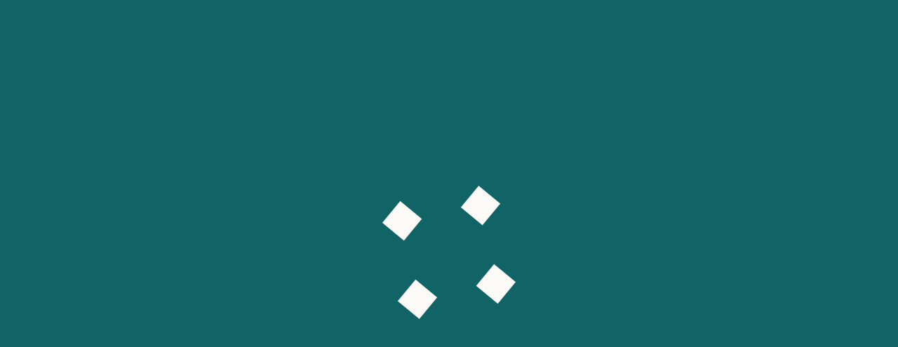

--- FILE ---
content_type: text/html; charset=UTF-8
request_url: https://arabhishek.com/category/education/
body_size: 24203
content:
<!doctype html><html lang="en-GB"><head><script data-no-optimize="1">var litespeed_docref=sessionStorage.getItem("litespeed_docref");litespeed_docref&&(Object.defineProperty(document,"referrer",{get:function(){return litespeed_docref}}),sessionStorage.removeItem("litespeed_docref"));</script> <meta charset="UTF-8"><meta name="viewport" content="width=device-width, initial-scale=1"><link rel="profile" href="https://gmpg.org/xfn/11"><meta name='robots' content='index, follow, max-image-preview:large, max-snippet:-1, max-video-preview:-1' /><style>img:is([sizes="auto" i], [sizes^="auto," i]) { contain-intrinsic-size: 3000px 1500px }</style><title>Education Archives - Ar. Abhishek Kumar</title><meta name="description" content="Education is the most powerful weapon which you can use to change the world." /><link rel="canonical" href="https://arabhishek.com/category/education/" /><meta property="og:locale" content="en_GB" /><meta property="og:type" content="article" /><meta property="og:title" content="Education Archives - Ar. Abhishek Kumar" /><meta property="og:description" content="Education is the most powerful weapon which you can use to change the world." /><meta property="og:url" content="https://arabhishek.com/category/education/" /><meta property="og:site_name" content="Ar. Abhishek Kumar" /><meta name="twitter:card" content="summary_large_image" /><meta name="twitter:site" content="@arabhishek" /> <script type="application/ld+json" class="yoast-schema-graph">{"@context":"https://schema.org","@graph":[{"@type":"CollectionPage","@id":"https://arabhishek.com/category/education/","url":"https://arabhishek.com/category/education/","name":"Education Archives - Ar. Abhishek Kumar","isPartOf":{"@id":"https://arabhishek.com/#website"},"primaryImageOfPage":{"@id":"https://arabhishek.com/category/education/#primaryimage"},"image":{"@id":"https://arabhishek.com/category/education/#primaryimage"},"thumbnailUrl":"https://arabhishek.com/wp-content/uploads/2020/05/open-book-featured.jpg","description":"Education is the most powerful weapon which you can use to change the world.","breadcrumb":{"@id":"https://arabhishek.com/category/education/#breadcrumb"},"inLanguage":"en-GB"},{"@type":"ImageObject","inLanguage":"en-GB","@id":"https://arabhishek.com/category/education/#primaryimage","url":"https://arabhishek.com/wp-content/uploads/2020/05/open-book-featured.jpg","contentUrl":"https://arabhishek.com/wp-content/uploads/2020/05/open-book-featured.jpg","width":768,"height":512,"caption":"open book exams"},{"@type":"BreadcrumbList","@id":"https://arabhishek.com/category/education/#breadcrumb","itemListElement":[{"@type":"ListItem","position":1,"name":"Home","item":"https://arabhishek.com/"},{"@type":"ListItem","position":2,"name":"Education"}]},{"@type":"WebSite","@id":"https://arabhishek.com/#website","url":"https://arabhishek.com/","name":"Ar. Abhishek Kumar","description":"Assistant Director,  Delhi Development Authority","publisher":{"@id":"https://arabhishek.com/#/schema/person/fc6bdf126a8faaae6ee792481e29386e"},"potentialAction":[{"@type":"SearchAction","target":{"@type":"EntryPoint","urlTemplate":"https://arabhishek.com/?s={search_term_string}"},"query-input":{"@type":"PropertyValueSpecification","valueRequired":true,"valueName":"search_term_string"}}],"inLanguage":"en-GB"},{"@type":["Person","Organization"],"@id":"https://arabhishek.com/#/schema/person/fc6bdf126a8faaae6ee792481e29386e","name":"Abhishek","image":{"@type":"ImageObject","inLanguage":"en-GB","@id":"https://arabhishek.com/#/schema/person/image/","url":"https://arabhishek.com/wp-content/litespeed/avatar/a6ad04f594534d4ef2a1e97cfc421668.jpg?ver=1762063847","contentUrl":"https://arabhishek.com/wp-content/litespeed/avatar/a6ad04f594534d4ef2a1e97cfc421668.jpg?ver=1762063847","caption":"Abhishek"},"logo":{"@id":"https://arabhishek.com/#/schema/person/image/"},"description":"Assistant Director (Arch.), Delhi Development Authority, New Delhi, India M.Tech (IIT Kharagpur)","sameAs":["https://arabhishek.com","https://facebook.com/arabhishekcom","https://instagram.com/ar.abhishek","https://www.linkedin.com/in/ar-abhishek/","https://x.com/arabhishek","https://arabhishek.tumblr.com/"]}]}</script> <link rel='dns-prefetch' href='//stats.wp.com' /><link rel='dns-prefetch' href='//fonts.googleapis.com' /><link rel='dns-prefetch' href='//widgets.wp.com' /><link rel='dns-prefetch' href='//s0.wp.com' /><link rel='dns-prefetch' href='//0.gravatar.com' /><link rel='dns-prefetch' href='//1.gravatar.com' /><link rel='dns-prefetch' href='//2.gravatar.com' /><link rel='preconnect' href='//www.google-analytics.com' /><link rel="alternate" type="application/rss+xml" title="Ar. Abhishek Kumar &raquo; Feed" href="https://arabhishek.com/feed/" /><link rel="alternate" type="application/rss+xml" title="Ar. Abhishek Kumar &raquo; Comments Feed" href="https://arabhishek.com/comments/feed/" /><link rel="alternate" type="application/rss+xml" title="Ar. Abhishek Kumar &raquo; Education Category Feed" href="https://arabhishek.com/category/education/feed/" /><style id="litespeed-ccss">body:after{content:url(/wp-content/plugins/instagram-feed/img/sbi-sprite.png);display:none}ul{box-sizing:border-box}:root{--wp--preset--font-size--normal:16px;--wp--preset--font-size--huge:42px}.screen-reader-text{border:0;clip:rect(1px,1px,1px,1px);clip-path:inset(50%);height:1px;margin:-1px;overflow:hidden;padding:0;position:absolute;width:1px;word-wrap:normal!important}:root{--wp--preset--aspect-ratio--square:1;--wp--preset--aspect-ratio--4-3:4/3;--wp--preset--aspect-ratio--3-4:3/4;--wp--preset--aspect-ratio--3-2:3/2;--wp--preset--aspect-ratio--2-3:2/3;--wp--preset--aspect-ratio--16-9:16/9;--wp--preset--aspect-ratio--9-16:9/16;--wp--preset--color--black:#000;--wp--preset--color--cyan-bluish-gray:#abb8c3;--wp--preset--color--white:#fff;--wp--preset--color--pale-pink:#f78da7;--wp--preset--color--vivid-red:#cf2e2e;--wp--preset--color--luminous-vivid-orange:#ff6900;--wp--preset--color--luminous-vivid-amber:#fcb900;--wp--preset--color--light-green-cyan:#7bdcb5;--wp--preset--color--vivid-green-cyan:#00d084;--wp--preset--color--pale-cyan-blue:#8ed1fc;--wp--preset--color--vivid-cyan-blue:#0693e3;--wp--preset--color--vivid-purple:#9b51e0;--wp--preset--gradient--vivid-cyan-blue-to-vivid-purple:linear-gradient(135deg,rgba(6,147,227,1) 0%,#9b51e0 100%);--wp--preset--gradient--light-green-cyan-to-vivid-green-cyan:linear-gradient(135deg,#7adcb4 0%,#00d082 100%);--wp--preset--gradient--luminous-vivid-amber-to-luminous-vivid-orange:linear-gradient(135deg,rgba(252,185,0,1) 0%,rgba(255,105,0,1) 100%);--wp--preset--gradient--luminous-vivid-orange-to-vivid-red:linear-gradient(135deg,rgba(255,105,0,1) 0%,#cf2e2e 100%);--wp--preset--gradient--very-light-gray-to-cyan-bluish-gray:linear-gradient(135deg,#eee 0%,#a9b8c3 100%);--wp--preset--gradient--cool-to-warm-spectrum:linear-gradient(135deg,#4aeadc 0%,#9778d1 20%,#cf2aba 40%,#ee2c82 60%,#fb6962 80%,#fef84c 100%);--wp--preset--gradient--blush-light-purple:linear-gradient(135deg,#ffceec 0%,#9896f0 100%);--wp--preset--gradient--blush-bordeaux:linear-gradient(135deg,#fecda5 0%,#fe2d2d 50%,#6b003e 100%);--wp--preset--gradient--luminous-dusk:linear-gradient(135deg,#ffcb70 0%,#c751c0 50%,#4158d0 100%);--wp--preset--gradient--pale-ocean:linear-gradient(135deg,#fff5cb 0%,#b6e3d4 50%,#33a7b5 100%);--wp--preset--gradient--electric-grass:linear-gradient(135deg,#caf880 0%,#71ce7e 100%);--wp--preset--gradient--midnight:linear-gradient(135deg,#020381 0%,#2874fc 100%);--wp--preset--font-size--small:13px;--wp--preset--font-size--medium:20px;--wp--preset--font-size--large:36px;--wp--preset--font-size--x-large:42px;--wp--preset--spacing--20:.44rem;--wp--preset--spacing--30:.67rem;--wp--preset--spacing--40:1rem;--wp--preset--spacing--50:1.5rem;--wp--preset--spacing--60:2.25rem;--wp--preset--spacing--70:3.38rem;--wp--preset--spacing--80:5.06rem;--wp--preset--shadow--natural:6px 6px 9px rgba(0,0,0,.2);--wp--preset--shadow--deep:12px 12px 50px rgba(0,0,0,.4);--wp--preset--shadow--sharp:6px 6px 0px rgba(0,0,0,.2);--wp--preset--shadow--outlined:6px 6px 0px -3px rgba(255,255,255,1),6px 6px rgba(0,0,0,1);--wp--preset--shadow--crisp:6px 6px 0px rgba(0,0,0,1)}@keyframes spin{from{transform:rotate(0deg)}to{transform:rotate(360deg)}}.protect_contents-overlay{position:fixed;top:0;left:0;width:100%;height:100%;opacity:.7;display:none;z-index:1500}.protect_alert{position:fixed;top:0;left:0;right:0;bottom:0;padding:0 10px;margin:auto;width:300px;height:100px;overflow:hidden;background-color:#fff;display:none;z-index:2000;border-radius:10px;-webkit-border-radius:10px;-moz-border-radius:10px;-o-border-radius:10px;-ms-border-radius:10px}.protect_alert_word{width:300px;height:100px;display:table-cell;text-align:center;vertical-align:middle}html{line-height:1.15;-webkit-text-size-adjust:100%}body{margin:0}h1{font-size:2em;margin:.67em 0}a{background-color:transparent}img{border-style:none}button,input{font-family:inherit;font-size:100%;line-height:1.15;margin:0}button,input{overflow:visible}button{text-transform:none}button,[type=submit]{-webkit-appearance:button}button::-moz-focus-inner,[type=submit]::-moz-focus-inner{border-style:none;padding:0}button:-moz-focusring,[type=submit]:-moz-focusring{outline:1px dotted ButtonText}[type=search]{-webkit-appearance:textfield;outline-offset:-2px}[type=search]::-webkit-search-decoration{-webkit-appearance:none}::-webkit-file-upload-button{-webkit-appearance:button;font:inherit}body,button,input{color:#404040;font-family:sans-serif;font-size:16px;font-size:1rem;line-height:1.5}h1,h4{clear:both}p{margin-bottom:1.5em}i{font-style:italic}html{box-sizing:border-box}*,*:before,*:after{box-sizing:inherit}body{background:#fff}ul{margin:0 0 1.5em 3em}ul{list-style:disc}li>ul{margin-bottom:0;margin-left:1.5em}img{height:auto;max-width:100%}button,input[type=submit]{border:1px solid;border-color:#ccc #ccc #bbb;border-radius:3px;background:#e6e6e6;color:rgba(0,0,0,.8);font-size:12px;font-size:.75rem;line-height:1;padding:.6em 1em .4em}input[type=search]{color:#666;border:1px solid #cfd8dc;border-radius:3px;padding:3px;outline:none}.screen-reader-text{border:0;clip:rect(1px,1px,1px,1px);clip-path:inset(50%);height:1px;margin:-1px;overflow:hidden;padding:0;position:absolute!important;width:1px;word-wrap:normal!important}.site-header:before,.site-header:after,.site-content:before,.site-content:after,.site-footer:before,.site-footer:after{content:"";display:table;table-layout:fixed}.site-header:after,.site-content:after,.site-footer:after{clear:both}@-webkit-keyframes scale-out-bottom-left{0%{transform:scale(1);-webkit-transform:scale(1);-moz-transform:scale(1);transform-origin:0% 100%;-webkit-transform-origin:0% 100%;-moz-transform-origin:0% 100%;opacity:1}100%{transform:scale(0);-webkit-transform:scale(0);-moz-transform:scale(0);transform-origin:0% 100%;-webkit-transform-origin:0% 100%;-moz-transform-origin:0% 100%;opacity:1}}@-moz-keyframes scale-out-bottom-left{0%{transform:scale(1);-webkit-transform:scale(1);-moz-transform:scale(1);transform-origin:0% 100%;-webkit-transform-origin:0% 100%;-moz-transform-origin:0% 100%;opacity:1}100%{transform:scale(0);-webkit-transform:scale(0);-moz-transform:scale(0);transform-origin:0% 100%;-webkit-transform-origin:0% 100%;-moz-transform-origin:0% 100%;opacity:1}}@keyframes scale-out-bottom-left{0%{transform:scale(1);-webkit-transform:scale(1);-moz-transform:scale(1);transform-origin:0% 100%;-webkit-transform-origin:0% 100%;-moz-transform-origin:0% 100%;opacity:1}100%{transform:scale(0);-webkit-transform:scale(0);-moz-transform:scale(0);transform-origin:0% 100%;-webkit-transform-origin:0% 100%;-moz-transform-origin:0% 100%;opacity:1}}@-webkit-keyframes scale-out-hor-left{0%{transform:scaleX(1);-webkit-transform:scaleX(1);-moz-transform:scaleX(1);transform-origin:0 0;-webkit-transform-origin:0 0;-moz-transform-origin:0 0}100%{transform:scaleX(0);-webkit-transform:scaleX(0);-moz-transform:scaleX(0);transform-origin:0 0;-webkit-transform-origin:0 0;-moz-transform-origin:0 0}}@-moz-keyframes scale-out-hor-left{0%{transform:scaleX(1);-webkit-transform:scaleX(1);-moz-transform:scaleX(1);transform-origin:0 0;-webkit-transform-origin:0 0;-moz-transform-origin:0 0}100%{transform:scaleX(0);-webkit-transform:scaleX(0);-moz-transform:scaleX(0);transform-origin:0 0;-webkit-transform-origin:0 0;-moz-transform-origin:0 0}}@keyframes scale-out-hor-left{0%{transform:scaleX(1);-webkit-transform:scaleX(1);-moz-transform:scaleX(1);transform-origin:0 0;-webkit-transform-origin:0 0;-moz-transform-origin:0 0}100%{transform:scaleX(0);-webkit-transform:scaleX(0);-moz-transform:scaleX(0);transform-origin:0 0;-webkit-transform-origin:0 0;-moz-transform-origin:0 0}}@-webkit-keyframes spin{0%{transform:translate(-50%,-50%) rotate(45deg) translate3d(0,0,0);-webkit-transform:translate(-50%,-50%) rotate(45deg) translate3d(0,0,0);-moz-transform:translate(-50%,-50%) rotate(45deg) translate3d(0,0,0)}100%{transform:translate(-50%,-50%) rotate(-45deg) translate3d(0,0,0);-webkit-transform:translate(-50%,-50%) rotate(-45deg) translate3d(0,0,0);-moz-transform:translate(-50%,-50%) rotate(-45deg) translate3d(0,0,0)}}@-moz-keyframes spin{0%{transform:translate(-50%,-50%) rotate(45deg) translate3d(0,0,0);-webkit-transform:translate(-50%,-50%) rotate(45deg) translate3d(0,0,0);-moz-transform:translate(-50%,-50%) rotate(45deg) translate3d(0,0,0)}100%{transform:translate(-50%,-50%) rotate(-45deg) translate3d(0,0,0);-webkit-transform:translate(-50%,-50%) rotate(-45deg) translate3d(0,0,0);-moz-transform:translate(-50%,-50%) rotate(-45deg) translate3d(0,0,0)}}@keyframes spin{0%{transform:translate(-50%,-50%) rotate(45deg) translate3d(0,0,0);-webkit-transform:translate(-50%,-50%) rotate(45deg) translate3d(0,0,0);-moz-transform:translate(-50%,-50%) rotate(45deg) translate3d(0,0,0)}100%{transform:translate(-50%,-50%) rotate(-45deg) translate3d(0,0,0);-webkit-transform:translate(-50%,-50%) rotate(-45deg) translate3d(0,0,0);-moz-transform:translate(-50%,-50%) rotate(-45deg) translate3d(0,0,0)}}@-webkit-keyframes lift1{0%,10%,90%{top:40px;left:40px}50%{top:0;left:0;background-color:#fff}0%,10%{transform:rotate(0deg);-webkit-transform:rotate(0deg);-moz-transform:rotate(0deg)}90%,100%{transform:rotate(90deg);-webkit-transform:rotate(90deg);-moz-transform:rotate(90deg)}}@-moz-keyframes lift1{0%,10%,90%{top:40px;left:40px}50%{top:0;left:0;background-color:#fff}0%,10%{transform:rotate(0deg);-webkit-transform:rotate(0deg);-moz-transform:rotate(0deg)}90%,100%{transform:rotate(90deg);-webkit-transform:rotate(90deg);-moz-transform:rotate(90deg)}}@keyframes lift1{0%,10%,90%{top:40px;left:40px}50%{top:0;left:0;background-color:#fff}0%,10%{transform:rotate(0deg);-webkit-transform:rotate(0deg);-moz-transform:rotate(0deg)}90%,100%{transform:rotate(90deg);-webkit-transform:rotate(90deg);-moz-transform:rotate(90deg)}}@-webkit-keyframes lift2{0%,10%,90%{top:40px;right:40px}50%{top:0;right:0;background-color:#fff}0%,10%{transform:rotate(0deg);-webkit-transform:rotate(0deg);-moz-transform:rotate(0deg)}90%,100%{transform:rotate(90deg);-webkit-transform:rotate(90deg);-moz-transform:rotate(90deg)}}@-moz-keyframes lift2{0%,10%,90%{top:40px;right:40px}50%{top:0;right:0;background-color:#fff}0%,10%{transform:rotate(0deg);-webkit-transform:rotate(0deg);-moz-transform:rotate(0deg)}90%,100%{transform:rotate(90deg);-webkit-transform:rotate(90deg);-moz-transform:rotate(90deg)}}@keyframes lift2{0%,10%,90%{top:40px;right:40px}50%{top:0;right:0;background-color:#fff}0%,10%{transform:rotate(0deg);-webkit-transform:rotate(0deg);-moz-transform:rotate(0deg)}90%,100%{transform:rotate(90deg);-webkit-transform:rotate(90deg);-moz-transform:rotate(90deg)}}@-webkit-keyframes lift3{0%,10%,90%{bottom:40px;right:40px}50%{bottom:0;right:0;background-color:#fff}0%,10%{transform:rotate(0deg);-webkit-transform:rotate(0deg);-moz-transform:rotate(0deg)}90%,100%{transform:rotate(90deg);-webkit-transform:rotate(90deg);-moz-transform:rotate(90deg)}}@-moz-keyframes lift3{0%,10%,90%{bottom:40px;right:40px}50%{bottom:0;right:0;background-color:#fff}0%,10%{transform:rotate(0deg);-webkit-transform:rotate(0deg);-moz-transform:rotate(0deg)}90%,100%{transform:rotate(90deg);-webkit-transform:rotate(90deg);-moz-transform:rotate(90deg)}}@keyframes lift3{0%,10%,90%{bottom:40px;right:40px}50%{bottom:0;right:0;background-color:#fff}0%,10%{transform:rotate(0deg);-webkit-transform:rotate(0deg);-moz-transform:rotate(0deg)}90%,100%{transform:rotate(90deg);-webkit-transform:rotate(90deg);-moz-transform:rotate(90deg)}}@-webkit-keyframes lift4{0%,10%,90%{bottom:40px;left:40px}50%{bottom:0;left:0;background-color:#fff}0%,10%{transform:rotate(0deg);-webkit-transform:rotate(0deg);-moz-transform:rotate(0deg)}90%,100%{transform:rotate(90deg);-webkit-transform:rotate(90deg);-moz-transform:rotate(90deg)}}@-moz-keyframes lift4{0%,10%,90%{bottom:40px;left:40px}50%{bottom:0;left:0;background-color:#fff}0%,10%{transform:rotate(0deg);-webkit-transform:rotate(0deg);-moz-transform:rotate(0deg)}90%,100%{transform:rotate(90deg);-webkit-transform:rotate(90deg);-moz-transform:rotate(90deg)}}@keyframes lift4{0%,10%,90%{bottom:40px;left:40px}50%{bottom:0;left:0;background-color:#fff}0%,10%{transform:rotate(0deg);-webkit-transform:rotate(0deg);-moz-transform:rotate(0deg)}90%,100%{transform:rotate(90deg);-webkit-transform:rotate(90deg);-moz-transform:rotate(90deg)}}.widget-area ul,ul.twp-social-icons,.twp-categories ul{list-style:none;margin:0;padding:0}.twp-masonary-gallery-no-space:before,.twp-menubar-search .search-form:before,.twp-masonary-gallery-no-space:after,.twp-menubar-search .search-form:after{clear:both;content:"";display:block}.twp-header .site-branding .site-description,.twp-close-icon span{background-color:#ffaaa6}.twp-author-meta.twp-author-meta-primary{color:#ffaaa6}.twp-overlay-image-hover,.twp-overlay-black,.twp-border-btn.twp-border-btn-white{transform:perspective(1px) translateZ(0)}.twp-overlay-image-hover,.twp-overlay-black{position:relative;z-index:1}.twp-overlay-image-hover:before,.twp-overlay-black:before{position:absolute;display:block;left:0;right:0;top:0;bottom:0;z-index:-1}.twp-border-btn{display:inline-block;line-height:1;border-style:solid;border-width:1px;padding:15px 30px;font-size:.9rem;text-transform:uppercase}.twp-border-btn.twp-border-btn-white{overflow:hidden}.twp-border-btn.twp-border-btn-white:after{position:absolute;height:100%;width:100%;top:0;display:block;z-index:-1;left:0;background-color:#ffaaa6;animation:scale-out-hor-left .5s cubic-bezier(.55,.085,.68,.53) both;content:""}.twp-w-100{width:100%}.twp-d-block{display:block}img{vertical-align:middle;max-width:100%;height:auto}.data-bg{background-size:cover;background-repeat:no-repeat;background-position:center;display:block;background-color:#7b7b7b}a{text-decoration:none;color:#000}.twp-border-btn.twp-border-btn-white{border-color:#fff}.twp-header{flex:0 0 100%;max-width:100%}@media (min-width:1050px){.twp-header{flex:0 0 25%;max-width:25%;position:fixed;width:100%;height:100%;overflow:hidden;top:0;left:0;display:flex;flex-direction:column}}@media (min-width:1050px){.twp-page-content{padding-left:25%}}body{color:#000;font-family:"Open Sans";overflow-y:scroll;scrollbar-width:none;-ms-overflow-style:none}body::-webkit-scrollbar{width:0;height:0}.twp-author-meta{display:flex;align-items:center;font-weight:600;flex-wrap:wrap;margin-left:-5px;margin-right:-5px;font-size:.8rem}.twp-author-meta span{display:inline-block}.twp-author-meta .twp-post-date{padding-left:5px;padding-right:5px}.twp-categories ul{margin-left:-15px;margin-right:-15px}.twp-categories ul li{display:inline-block}.twp-categories ul li a{display:inline-block;font-weight:600;position:relative;padding-left:15px;padding-right:15px;color:gray}.twp-categories ul li a:after{position:absolute;content:"/";display:inline-block;top:0;right:0}.twp-categories ul li:last-child a:after{content:none}.twp-overlay-black:before{content:"";background-color:rgba(0,0,0,.6)}.twp-overlay-image-hover:before{background-color:rgba(255,170,166,.6);content:"";-webkit-animation:scale-out-bottom-left .5s cubic-bezier(.55,.085,.68,.53) both;-o-animation:scale-out-bottom-left .5s cubic-bezier(.55,.085,.68,.53) both;-moz-animation:scale-out-bottom-left .5s cubic-bezier(.55,.085,.68,.53) both;animation:scale-out-bottom-left .5s cubic-bezier(.55,.085,.68,.53) both}.twp-preloader{position:fixed;top:0;left:0;right:0;bottom:0;z-index:9999;background-color:#ffaaa6}.twp-preloader .status{position:absolute;top:50%;left:50%;transform:translate(-50%,-50%) rotate(45deg) translate3d(0,0,0);-webkit-transform:translate(-50%,-50%) rotate(45deg) translate3d(0,0,0);-moz-transform:translate(-50%,-50%) rotate(45deg) translate3d(0,0,0);width:160px;height:160px;-webkit-animation:spin 1.2s infinite ease;-o-animation:spin 1.2s infinite ease;-moz-animation:spin 1.2s infinite ease;animation:spin 1.2s infinite ease}.twp-preloader .twp-square{background-color:#cfd8dc;position:absolute;display:block;width:40px;height:40px}.twp-preloader .twp-square:nth-child(1){top:40px;left:40px;-webkit-animation:lift1 1.2s infinite ease;-o-animation:lift1 1.2s infinite ease;-moz-animation:lift1 1.2s infinite ease;animation:lift1 1.2s infinite ease}.twp-preloader .twp-square:nth-child(2){top:40px;right:40px;-webkit-animation:lift2 1.2s infinite ease;-o-animation:lift2 1.2s infinite ease;-moz-animation:lift2 1.2s infinite ease;animation:lift2 1.2s infinite ease}.twp-preloader .twp-square:nth-child(3){bottom:40px;right:40px;-webkit-animation:lift3 1.2s infinite ease;-o-animation:lift3 1.2s infinite ease;-moz-animation:lift3 1.2s infinite ease;animation:lift3 1.2s infinite ease}.twp-preloader .twp-square:nth-child(4){bottom:40px;left:40px;-webkit-animation:lift4 1.2s infinite ease;-o-animation:lift4 1.2s infinite ease;-moz-animation:lift4 1.2s infinite ease;animation:lift4 1.2s infinite ease}.twp-close-icon{width:30px;height:30px;position:relative;display:inline-block;vertical-align:middle}.twp-close-icon span{display:block;position:absolute;width:100%;height:3px;z-index:5;top:50%;border-radius:5px;transform:rotate(45deg)}.twp-close-icon span:last-child{transform:rotate(135deg)}.twp-menu-icon{flex-shrink:0;width:60px}.twp-menu-icon span{display:block;position:relative;height:4px;margin-top:4px}.twp-menu-icon span:before,.twp-menu-icon span:after{position:absolute;content:"";background-color:#000;display:block}.twp-menu-icon span:before{height:4px;width:4px;left:0;top:50%;transform:translateY(-50%);-webkit-transform:translateY(-50%);-moz-transform:translateY(-50%)}.twp-menu-icon span:first-child,.twp-menu-icon span:last-child{width:50px}.twp-menu-icon span:nth-child(2){width:35px}.twp-menu-icon span:nth-child(3){width:30px}.twp-menu-icon span:after{height:2px;width:100%;left:10px}.twp-menu-icon.twp-white-menu-icon span:before,.twp-menu-icon.twp-white-menu-icon span:after{background-color:#fff}ul.twp-social-icons{display:flex;flex-wrap:wrap}ul.twp-social-icons li a{display:inline-block;padding:0 10px;text-decoration:none;border:0;font-size:0}ul.twp-social-icons li a:before{content:"\f0c1";display:block;font-family:fontAwesome;font-size:20px}ul.twp-social-icons li a[href*=twitter]{vertical-align:middle;height:30px;line-height:30px}ul.twp-social-icons li a[href*=twitter]:before{-webkit-mask:url("data:image/svg+xml,%3Csvg class='svg-icon' aria-hidden='true' role='img' focusable='false' xmlns='http://www.w3.org/2000/svg' width='24' height='24' viewBox='0 0 24 24'%3E%3Cpath fill='currentColor' d='M18.244 2.25h3.308l-7.227 8.26 8.502 11.24H16.17l-5.214-6.817L4.99 21.75H1.68l7.73-8.835L1.254 2.25H8.08l4.713 6.231zm-1.161 17.52h1.833L7.084 4.126H5.117z'%3E%3C/path%3E%3C/svg%3E");mask:url("data:image/svg+xml,%3Csvg class='svg-icon' aria-hidden='true' role='img' focusable='false' xmlns='http://www.w3.org/2000/svg' width='24' height='24' viewBox='0 0 24 24'%3E%3Cpath fill='currentColor' d='M18.244 2.25h3.308l-7.227 8.26 8.502 11.24H16.17l-5.214-6.817L4.99 21.75H1.68l7.73-8.835L1.254 2.25H8.08l4.713 6.231zm-1.161 17.52h1.833L7.084 4.126H5.117z'%3E%3C/path%3E%3C/svg%3E");-webkit-mask-size:20px;mask-size:20px;content:"";background-color:#fff;display:inline-block;vertical-align:middle;width:20px;height:20px;background-repeat:no-repeat;background-size:20px}ul.twp-social-icons li a[href*=facebook]:before{content:"\f09a"}ul.twp-social-icons li a[href*=linkedin]:before{content:"\f0e1"}ul.twp-social-icons li a[href*=instagram]:before{content:"\f16d"}ul.twp-social-icons li a[href*=pinterest]:before{content:"\f0d2"}ul.twp-social-icons li a[href*=tumblr]:before{content:"\f173"}ul.twp-social-icons.twp-social-icons-white a{color:#fff}ul.twp-social-icons-rounded li a span{display:none}.twp-mobile-menu-section{position:fixed;height:100%;z-index:99;top:0;bottom:0;left:-100%;background-color:#000;padding:30px;overflow-y:auto;width:100%}.twp-mobile-menu-section a{color:#fff}@media (min-width:1050px){.twp-mobile-menu-section{padding:30px;width:25%}}.twp-mobile-menu-section .twp-mobile-close-icon{text-align:right}.twp-mobile-menu-section .twp-menubar-search{padding-top:30px}.twp-mobile-menu-section .twp-menubar-search .search-form .search-submit{background-color:#fff;color:#000}.twp-post-with-bg-image .twp-gallery-post{position:relative;overflow:hidden;background-color:gray}.twp-post-with-bg-image .twp-gallery-post.twp-overlay-image-hover:before{z-index:1}.twp-post-with-bg-image .twp-gallery-post .post-thumbnail{position:relative}.twp-post-with-bg-image .twp-gallery-post .twp-desc{padding:5px 10px;font-weight:600;background-color:#e7eff2}.twp-post-with-bg-image .twp-gallery-post .twp-desc.twp-overlay-black{background-color:transparent;color:#fff}.twp-post-with-bg-image .twp-gallery-post .twp-desc.twp-overlay-black a{color:#fff}@media (min-width:768px){.twp-post-with-bg-image .twp-gallery-post .twp-desc{position:absolute;bottom:30px;width:calc(100% - 60px);left:30px;z-index:2;background-color:#fff}}@media (min-width:1050px){.twp-post-with-bg-image .twp-gallery-post .twp-desc{left:100%}}.twp-post-with-bg-image .twp-gallery-post .entry-title{margin:0}.twp-post-with-bg-image .twp-gallery-post .entry-title a{overflow:hidden;text-overflow:ellipsis;display:-webkit-box;-webkit-box-orient:vertical;box-orient:vertical;line-clamp:2;-webkit-line-clamp:2}.widget-area ul{border-bottom-style:solid;border-bottom-width:1px;border-color:#cfd8dc}.widget-area ul li{border-top-style:solid;border-top-width:1px;border-color:#cfd8dc;padding-top:10px;margin-bottom:10px}.widget-area ul li:first-child{border-top:0}.widget-area ul li a{display:inline-block}.twp-menubar-search .search-form label{width:calc(100% - 90px);float:left;padding-right:5px}.twp-menubar-search .search-form label input{width:100%;height:45px;border-radius:0;padding:0 15px}.twp-menubar-search .search-form .search-submit{width:90px;height:45px;float:left;font-size:1rem;border-radius:0;border:0;font-weight:600;padding:0;background-color:#000;color:#fff}.site-footer{background-color:#000;color:#fff;padding:15px;text-align:center}.site-footer a{color:#fff}.twp-header{color:#fff}.twp-header a{color:#fff}.twp-header .twp-nav-section,.twp-header .site-branding{z-index:2}.twp-header .twp-nav-section{display:none}.twp-header .twp-menu-section{padding:30px;display:flex;gap:2rem;justify-content:space-between}.menu .sub-menu{display:none}.twp-header .twp-menu-section button,.theme-btn-toggle{padding:0;background-color:transparent;border:0}.twp-header .twp-menu-section button{width:100%}.theme-btn-toggle .fa{font-size:16px}.twp-header .site-branding{padding:60px 30px;display:flex;align-items:flex-end;margin:auto 0 0 0;width:100%}.twp-header .site-branding .twp-wrapper{display:block;width:100%}.twp-header .site-branding .site-title,.twp-header .site-branding .site-description,.twp-header .site-branding p{margin-top:15px;margin-bottom:0}.twp-header .site-branding .site-description{padding:10px 15px;line-height:1;font-weight:600;position:relative;display:inline-block}.twp-header .site-branding .twp-btn-section{padding-top:15px}.twp-widget-slider{position:relative}.twp-widget-slider .post-thumbnail{height:400px}.twp-widget-slider.twp-post-with-bg-image .twp-gallery-post .twp-desc{left:0;width:100%;bottom:0}.twp-widget-slider.twp-post-with-bg-image .twp-gallery-post ul,.twp-widget-slider.twp-post-with-bg-image .twp-gallery-post li{border:0}.twp-widget-slider.twp-post-with-bg-image .twp-gallery-post li{margin:0;padding:0}.twp-masonary-gallery-no-space.twp-2-col-masonary.twp-post-with-bg-image .twp-gallery-post{float:left;width:calc(100% - 15px);margin:15px 7.5px 0;border-left-style:solid;border-left-width:2px;border-bottom-style:solid;border-bottom-width:2px;border-color:#fff}@media (min-width:576px){.twp-masonary-gallery-no-space.twp-2-col-masonary.twp-post-with-bg-image .twp-gallery-post{width:calc(50% - 15px)}}@media (min-width:768px){.twp-masonary-gallery-no-space.twp-2-col-masonary.twp-post-with-bg-image .twp-gallery-post{margin:0;width:50%}}@media (min-width:1050px){.twp-masonary-gallery-no-space.twp-2-col-masonary.twp-post-with-bg-image .twp-gallery-post{width:50%}}@media (max-width:575.99px){.masonry-blocks{height:initial!important}}@media (min-width:1050px){.twp-page-template-portfolio-with-widget .twp-page-content{padding-left:60%}}.twp-page-template-portfolio-with-widget .twp-portfolio-gallery-section{padding:0 15px 15px}.twp-page-template-portfolio-with-widget .twp-portfolio-widget-section{padding:0 15px 15px;background-color:#e7eff2}.twp-page-template-portfolio-with-widget .twp-portfolio-widget-section section{padding-top:15px}@media (min-width:1050px){.twp-page-template-portfolio-with-widget .twp-portfolio-widget-section{position:fixed;max-width:35%;width:35%;left:25%;top:0;overflow-y:scroll;height:100%;scrollbar-width:none;-ms-overflow-style:none}.twp-page-template-portfolio-with-widget .twp-portfolio-widget-section::-webkit-scrollbar{width:0;height:0}}.twp-page-template-portfolio-with-widget .twp-portfolio-widget-section section{margin-top:30px}.twp-page-template-portfolio-with-widget .twp-portfolio-widget-section .eportfolio_slider_post_widget{margin-top:0}.twp-page-template-portfolio-with-widget .masonry-blocks{padding-top:15px}.fa{display:inline-block;font:normal normal normal 14px/1 FontAwesome;font-size:inherit;text-rendering:auto;-webkit-font-smoothing:antialiased;-moz-osx-font-smoothing:grayscale}.fa-clock-o:before{content:"\f017"}.fa-chevron-down:before{content:"\f078"}button::-moz-focus-inner{padding:0;border:0}.screen-reader-text{border:0;clip:rect(1px,1px,1px,1px);clip-path:inset(50%);height:1px;margin:-1px;overflow:hidden;padding:0;position:absolute!important;width:1px;word-wrap:normal!important}*{-webkit-touch-callout:none}.site-title a,#masthead ul.twp-social-icons.twp-social-icons-white a{color:#}#masthead .twp-menu-icon.twp-white-menu-icon span:before,#masthead .twp-menu-icon.twp-white-menu-icon span:after{background-color:#}.twp-header .site-branding .site-description,.twp-close-icon span{background-color:#c49165}.twp-page-template-portfolio-with-widget .twp-portfolio-widget-section{background-color:#d1e8e2}body{color:#2c3531}.twp-mobile-menu-section{background-color:#116466}.site-footer{background-color:#116466}.twp-author-meta.twp-author-meta-primary{color:#c49165}.twp-border-btn.twp-border-btn-white:after{background-color:#c49165}.twp-overlay-image-hover:before{background-color:rgba(255,203,154,.6)}.twp-preloader{position:fixed;top:0;left:0;right:0;bottom:0;z-index:9999;background-color:#116466}.twp-preloader .status{position:absolute;top:50%;left:50%;transform:translate(-50%,-50%) rotate(45deg) translate3d(0,0,0);-webkit-transform:translate(-50%,-50%) rotate(45deg) translate3d(0,0,0);-moz-transform:translate(-50%,-50%) rotate(45deg) translate3d(0,0,0);width:160px;height:160px;-webkit-animation:spin 1.2s infinite ease;-o-animation:spin 1.2s infinite ease;-moz-animation:spin 1.2s infinite ease;animation:spin 1.2s infinite ease}.twp-preloader .twp-square{background-color:#c49165;position:absolute;display:block;width:40px;height:40px}.twp-preloader .twp-square:nth-child(1){top:40px;left:40px;-webkit-animation:lift1 1.2s infinite ease;-o-animation:lift1 1.2s infinite ease;-moz-animation:lift1 1.2s infinite ease;animation:lift1 1.2s infinite ease}.twp-preloader .twp-square:nth-child(2){top:40px;right:40px;-webkit-animation:lift2 1.2s infinite ease;-o-animation:lift2 1.2s infinite ease;-moz-animation:lift2 1.2s infinite ease;animation:lift2 1.2s infinite ease}.twp-preloader .twp-square:nth-child(3){bottom:40px;right:40px;-webkit-animation:lift3 1.2s infinite ease;-o-animation:lift3 1.2s infinite ease;-moz-animation:lift3 1.2s infinite ease;animation:lift3 1.2s infinite ease}.twp-preloader .twp-square:nth-child(4){bottom:40px;left:40px;-webkit-animation:lift4 1.2s infinite ease;-o-animation:lift4 1.2s infinite ease;-moz-animation:lift4 1.2s infinite ease;animation:lift4 1.2s infinite ease}</style><link rel="preload" data-asynced="1" data-optimized="2" as="style" onload="this.onload=null;this.rel='stylesheet'" href="https://arabhishek.com/wp-content/litespeed/css/f11cc7bacd03f9878573a0fa5a514f04.css?ver=62201" /><script data-optimized="1" type="litespeed/javascript" data-src="https://arabhishek.com/wp-content/plugins/litespeed-cache/assets/js/css_async.min.js"></script> <style id='classic-theme-styles-inline-css' type='text/css'>/*! This file is auto-generated */
.wp-block-button__link{color:#fff;background-color:#32373c;border-radius:9999px;box-shadow:none;text-decoration:none;padding:calc(.667em + 2px) calc(1.333em + 2px);font-size:1.125em}.wp-block-file__button{background:#32373c;color:#fff;text-decoration:none}</style><style id='jetpack-sharing-buttons-style-inline-css' type='text/css'>.jetpack-sharing-buttons__services-list{display:flex;flex-direction:row;flex-wrap:wrap;gap:0;list-style-type:none;margin:5px;padding:0}.jetpack-sharing-buttons__services-list.has-small-icon-size{font-size:12px}.jetpack-sharing-buttons__services-list.has-normal-icon-size{font-size:16px}.jetpack-sharing-buttons__services-list.has-large-icon-size{font-size:24px}.jetpack-sharing-buttons__services-list.has-huge-icon-size{font-size:36px}@media print{.jetpack-sharing-buttons__services-list{display:none!important}}.editor-styles-wrapper .wp-block-jetpack-sharing-buttons{gap:0;padding-inline-start:0}ul.jetpack-sharing-buttons__services-list.has-background{padding:1.25em 2.375em}</style><style id='global-styles-inline-css' type='text/css'>:root{--wp--preset--aspect-ratio--square: 1;--wp--preset--aspect-ratio--4-3: 4/3;--wp--preset--aspect-ratio--3-4: 3/4;--wp--preset--aspect-ratio--3-2: 3/2;--wp--preset--aspect-ratio--2-3: 2/3;--wp--preset--aspect-ratio--16-9: 16/9;--wp--preset--aspect-ratio--9-16: 9/16;--wp--preset--color--black: #000000;--wp--preset--color--cyan-bluish-gray: #abb8c3;--wp--preset--color--white: #ffffff;--wp--preset--color--pale-pink: #f78da7;--wp--preset--color--vivid-red: #cf2e2e;--wp--preset--color--luminous-vivid-orange: #ff6900;--wp--preset--color--luminous-vivid-amber: #fcb900;--wp--preset--color--light-green-cyan: #7bdcb5;--wp--preset--color--vivid-green-cyan: #00d084;--wp--preset--color--pale-cyan-blue: #8ed1fc;--wp--preset--color--vivid-cyan-blue: #0693e3;--wp--preset--color--vivid-purple: #9b51e0;--wp--preset--gradient--vivid-cyan-blue-to-vivid-purple: linear-gradient(135deg,rgba(6,147,227,1) 0%,rgb(155,81,224) 100%);--wp--preset--gradient--light-green-cyan-to-vivid-green-cyan: linear-gradient(135deg,rgb(122,220,180) 0%,rgb(0,208,130) 100%);--wp--preset--gradient--luminous-vivid-amber-to-luminous-vivid-orange: linear-gradient(135deg,rgba(252,185,0,1) 0%,rgba(255,105,0,1) 100%);--wp--preset--gradient--luminous-vivid-orange-to-vivid-red: linear-gradient(135deg,rgba(255,105,0,1) 0%,rgb(207,46,46) 100%);--wp--preset--gradient--very-light-gray-to-cyan-bluish-gray: linear-gradient(135deg,rgb(238,238,238) 0%,rgb(169,184,195) 100%);--wp--preset--gradient--cool-to-warm-spectrum: linear-gradient(135deg,rgb(74,234,220) 0%,rgb(151,120,209) 20%,rgb(207,42,186) 40%,rgb(238,44,130) 60%,rgb(251,105,98) 80%,rgb(254,248,76) 100%);--wp--preset--gradient--blush-light-purple: linear-gradient(135deg,rgb(255,206,236) 0%,rgb(152,150,240) 100%);--wp--preset--gradient--blush-bordeaux: linear-gradient(135deg,rgb(254,205,165) 0%,rgb(254,45,45) 50%,rgb(107,0,62) 100%);--wp--preset--gradient--luminous-dusk: linear-gradient(135deg,rgb(255,203,112) 0%,rgb(199,81,192) 50%,rgb(65,88,208) 100%);--wp--preset--gradient--pale-ocean: linear-gradient(135deg,rgb(255,245,203) 0%,rgb(182,227,212) 50%,rgb(51,167,181) 100%);--wp--preset--gradient--electric-grass: linear-gradient(135deg,rgb(202,248,128) 0%,rgb(113,206,126) 100%);--wp--preset--gradient--midnight: linear-gradient(135deg,rgb(2,3,129) 0%,rgb(40,116,252) 100%);--wp--preset--font-size--small: 13px;--wp--preset--font-size--medium: 20px;--wp--preset--font-size--large: 36px;--wp--preset--font-size--x-large: 42px;--wp--preset--spacing--20: 0.44rem;--wp--preset--spacing--30: 0.67rem;--wp--preset--spacing--40: 1rem;--wp--preset--spacing--50: 1.5rem;--wp--preset--spacing--60: 2.25rem;--wp--preset--spacing--70: 3.38rem;--wp--preset--spacing--80: 5.06rem;--wp--preset--shadow--natural: 6px 6px 9px rgba(0, 0, 0, 0.2);--wp--preset--shadow--deep: 12px 12px 50px rgba(0, 0, 0, 0.4);--wp--preset--shadow--sharp: 6px 6px 0px rgba(0, 0, 0, 0.2);--wp--preset--shadow--outlined: 6px 6px 0px -3px rgba(255, 255, 255, 1), 6px 6px rgba(0, 0, 0, 1);--wp--preset--shadow--crisp: 6px 6px 0px rgba(0, 0, 0, 1);}:where(.is-layout-flex){gap: 0.5em;}:where(.is-layout-grid){gap: 0.5em;}body .is-layout-flex{display: flex;}.is-layout-flex{flex-wrap: wrap;align-items: center;}.is-layout-flex > :is(*, div){margin: 0;}body .is-layout-grid{display: grid;}.is-layout-grid > :is(*, div){margin: 0;}:where(.wp-block-columns.is-layout-flex){gap: 2em;}:where(.wp-block-columns.is-layout-grid){gap: 2em;}:where(.wp-block-post-template.is-layout-flex){gap: 1.25em;}:where(.wp-block-post-template.is-layout-grid){gap: 1.25em;}.has-black-color{color: var(--wp--preset--color--black) !important;}.has-cyan-bluish-gray-color{color: var(--wp--preset--color--cyan-bluish-gray) !important;}.has-white-color{color: var(--wp--preset--color--white) !important;}.has-pale-pink-color{color: var(--wp--preset--color--pale-pink) !important;}.has-vivid-red-color{color: var(--wp--preset--color--vivid-red) !important;}.has-luminous-vivid-orange-color{color: var(--wp--preset--color--luminous-vivid-orange) !important;}.has-luminous-vivid-amber-color{color: var(--wp--preset--color--luminous-vivid-amber) !important;}.has-light-green-cyan-color{color: var(--wp--preset--color--light-green-cyan) !important;}.has-vivid-green-cyan-color{color: var(--wp--preset--color--vivid-green-cyan) !important;}.has-pale-cyan-blue-color{color: var(--wp--preset--color--pale-cyan-blue) !important;}.has-vivid-cyan-blue-color{color: var(--wp--preset--color--vivid-cyan-blue) !important;}.has-vivid-purple-color{color: var(--wp--preset--color--vivid-purple) !important;}.has-black-background-color{background-color: var(--wp--preset--color--black) !important;}.has-cyan-bluish-gray-background-color{background-color: var(--wp--preset--color--cyan-bluish-gray) !important;}.has-white-background-color{background-color: var(--wp--preset--color--white) !important;}.has-pale-pink-background-color{background-color: var(--wp--preset--color--pale-pink) !important;}.has-vivid-red-background-color{background-color: var(--wp--preset--color--vivid-red) !important;}.has-luminous-vivid-orange-background-color{background-color: var(--wp--preset--color--luminous-vivid-orange) !important;}.has-luminous-vivid-amber-background-color{background-color: var(--wp--preset--color--luminous-vivid-amber) !important;}.has-light-green-cyan-background-color{background-color: var(--wp--preset--color--light-green-cyan) !important;}.has-vivid-green-cyan-background-color{background-color: var(--wp--preset--color--vivid-green-cyan) !important;}.has-pale-cyan-blue-background-color{background-color: var(--wp--preset--color--pale-cyan-blue) !important;}.has-vivid-cyan-blue-background-color{background-color: var(--wp--preset--color--vivid-cyan-blue) !important;}.has-vivid-purple-background-color{background-color: var(--wp--preset--color--vivid-purple) !important;}.has-black-border-color{border-color: var(--wp--preset--color--black) !important;}.has-cyan-bluish-gray-border-color{border-color: var(--wp--preset--color--cyan-bluish-gray) !important;}.has-white-border-color{border-color: var(--wp--preset--color--white) !important;}.has-pale-pink-border-color{border-color: var(--wp--preset--color--pale-pink) !important;}.has-vivid-red-border-color{border-color: var(--wp--preset--color--vivid-red) !important;}.has-luminous-vivid-orange-border-color{border-color: var(--wp--preset--color--luminous-vivid-orange) !important;}.has-luminous-vivid-amber-border-color{border-color: var(--wp--preset--color--luminous-vivid-amber) !important;}.has-light-green-cyan-border-color{border-color: var(--wp--preset--color--light-green-cyan) !important;}.has-vivid-green-cyan-border-color{border-color: var(--wp--preset--color--vivid-green-cyan) !important;}.has-pale-cyan-blue-border-color{border-color: var(--wp--preset--color--pale-cyan-blue) !important;}.has-vivid-cyan-blue-border-color{border-color: var(--wp--preset--color--vivid-cyan-blue) !important;}.has-vivid-purple-border-color{border-color: var(--wp--preset--color--vivid-purple) !important;}.has-vivid-cyan-blue-to-vivid-purple-gradient-background{background: var(--wp--preset--gradient--vivid-cyan-blue-to-vivid-purple) !important;}.has-light-green-cyan-to-vivid-green-cyan-gradient-background{background: var(--wp--preset--gradient--light-green-cyan-to-vivid-green-cyan) !important;}.has-luminous-vivid-amber-to-luminous-vivid-orange-gradient-background{background: var(--wp--preset--gradient--luminous-vivid-amber-to-luminous-vivid-orange) !important;}.has-luminous-vivid-orange-to-vivid-red-gradient-background{background: var(--wp--preset--gradient--luminous-vivid-orange-to-vivid-red) !important;}.has-very-light-gray-to-cyan-bluish-gray-gradient-background{background: var(--wp--preset--gradient--very-light-gray-to-cyan-bluish-gray) !important;}.has-cool-to-warm-spectrum-gradient-background{background: var(--wp--preset--gradient--cool-to-warm-spectrum) !important;}.has-blush-light-purple-gradient-background{background: var(--wp--preset--gradient--blush-light-purple) !important;}.has-blush-bordeaux-gradient-background{background: var(--wp--preset--gradient--blush-bordeaux) !important;}.has-luminous-dusk-gradient-background{background: var(--wp--preset--gradient--luminous-dusk) !important;}.has-pale-ocean-gradient-background{background: var(--wp--preset--gradient--pale-ocean) !important;}.has-electric-grass-gradient-background{background: var(--wp--preset--gradient--electric-grass) !important;}.has-midnight-gradient-background{background: var(--wp--preset--gradient--midnight) !important;}.has-small-font-size{font-size: var(--wp--preset--font-size--small) !important;}.has-medium-font-size{font-size: var(--wp--preset--font-size--medium) !important;}.has-large-font-size{font-size: var(--wp--preset--font-size--large) !important;}.has-x-large-font-size{font-size: var(--wp--preset--font-size--x-large) !important;}
:where(.wp-block-post-template.is-layout-flex){gap: 1.25em;}:where(.wp-block-post-template.is-layout-grid){gap: 1.25em;}
:where(.wp-block-columns.is-layout-flex){gap: 2em;}:where(.wp-block-columns.is-layout-grid){gap: 2em;}
:root :where(.wp-block-pullquote){font-size: 1.5em;line-height: 1.6;}</style><style id='eportfolio-style-inline-css' type='text/css'>.byline { clip: rect(1px, 1px, 1px, 1px); height: 1px; position: absolute; overflow: hidden; width: 1px; }</style> <script type="litespeed/javascript" data-src="https://arabhishek.com/wp-includes/js/jquery/jquery.min.js" id="jquery-core-js"></script> <link rel="https://api.w.org/" href="https://arabhishek.com/wp-json/" /><link rel="alternate" title="JSON" type="application/json" href="https://arabhishek.com/wp-json/wp/v2/categories/5" /><link rel="EditURI" type="application/rsd+xml" title="RSD" href="https://arabhishek.com/xmlrpc.php?rsd" /><meta name="generator" content="WordPress 6.8.2" /> <script type="litespeed/javascript">jQuery(function($){$('.protect_contents-overlay').css('background-color','#000000')})</script> <script type="litespeed/javascript">jQuery(function($){$('img').attr('onmousedown','return false');$('img').attr('onselectstart','return false');$(document).on('contextmenu',function(e){return!1})})</script> <style>* {
					   -ms-user-select: none; /* IE 10+ */
					   -moz-user-select: -moz-none;
					   -khtml-user-select: none;
					   -webkit-user-select: none;
					   -webkit-touch-callout: none;
					   user-select: none;
					   }

					   input,textarea,select,option {
					   -ms-user-select: auto; /* IE 10+ */
					   -moz-user-select: auto;
					   -khtml-user-select: auto;
					   -webkit-user-select: auto;
					   user-select: auto;
				       }</style><style>img#wpstats{display:none}</style><meta name="generator" content="Elementor 3.31.2; features: additional_custom_breakpoints, e_element_cache; settings: css_print_method-external, google_font-enabled, font_display-auto"><style type="text/css">.recentcomments a{display:inline !important;padding:0 !important;margin:0 !important;}</style><style>.e-con.e-parent:nth-of-type(n+4):not(.e-lazyloaded):not(.e-no-lazyload),
				.e-con.e-parent:nth-of-type(n+4):not(.e-lazyloaded):not(.e-no-lazyload) * {
					background-image: none !important;
				}
				@media screen and (max-height: 1024px) {
					.e-con.e-parent:nth-of-type(n+3):not(.e-lazyloaded):not(.e-no-lazyload),
					.e-con.e-parent:nth-of-type(n+3):not(.e-lazyloaded):not(.e-no-lazyload) * {
						background-image: none !important;
					}
				}
				@media screen and (max-height: 640px) {
					.e-con.e-parent:nth-of-type(n+2):not(.e-lazyloaded):not(.e-no-lazyload),
					.e-con.e-parent:nth-of-type(n+2):not(.e-lazyloaded):not(.e-no-lazyload) * {
						background-image: none !important;
					}
				}</style><style type="text/css">.site-title a,
        #masthead ul.twp-social-icons.twp-social-icons-white a {
            color: #;
        }

        #masthead .twp-menu-icon.twp-white-menu-icon span:before,
        #masthead .twp-menu-icon.twp-white-menu-icon span:after {
            background-color: #;
        }</style><link rel="icon" href="https://arabhishek.com/wp-content/uploads/2020/06/cropped-favicon-2-32x32.png" sizes="32x32" /><link rel="icon" href="https://arabhishek.com/wp-content/uploads/2020/06/cropped-favicon-2-192x192.png" sizes="192x192" /><link rel="apple-touch-icon" href="https://arabhishek.com/wp-content/uploads/2020/06/cropped-favicon-2-180x180.png" /><meta name="msapplication-TileImage" content="https://arabhishek.com/wp-content/uploads/2020/06/cropped-favicon-2-270x270.png" /><style type="text/css" id="wp-custom-css">/* style.css | https://arabhishek.com/wp-content/themes/eportfolio/style.css?ver=5.3.2    */

.twp-not-found .search-form .search-submit, .twp-header .site-branding .site-description, .page-title span::after, .widget-title::after, .pagination .page-numbers.current, .pagination .post-page-numbers.current, .page-links .page-numbers.current, .page-links .post-page-numbers.current, .twp-close-icon span {
  /* background-color: #ffaaa6; */
  background-color: #c49165;
}

/* style.css | https://arabhishek.com/wp-content/themes/eportfolio/style.css?ver=5.3.2 */

.twp-bio-widget .twp-quote {
  /* background-color: rgba(255, 170, 166, 0.7); */
  background-color: #ffcb9a;
}

.twp-page-template-portfolio-with-widget .twp-portfolio-widget-section {
  /* background-color: #e7eff2; */
  background-color: #d1e8e2;
}

body {
  /* color: black; */
  color: #2c3531;
}

.twp-mobile-menu-section {
  /* background-color: black; */
  background-color: #116466;
}

/* style.css | https://arabhishek.com/wp-content/themes/eportfolio/style.css?ver=5.3.2 */

.site-footer {
  /* background-color: black; */
  background-color: #116466;
}

/* style.css | https://arabhishek.com/wp-content/themes/eportfolio/style.css?ver=5.3.2 */

.twp-not-found h1, .twp-comments-section .comment-list li .comment-meta a:visited, .twp-comments-section .comment-list li .comment-meta a, .twp-single-article .entry-footer .edit-link a, .twp-single-article .entry-footer .edit-link, .twp-bio-widget .twp-basic-info .twp-title-with-social-icon h5, .twp-author-meta.twp-author-meta-primary {
  /* color: #ffaaa6; */
  color: #c49165;
}

.widget-title::after {
  /* width: 50px; */
  width: 100px;
}

/* style.css | https://arabhishek.com/wp-content/themes/eportfolio/style.css?ver=5.3.2 */

.twp-comments-section .comment-respond .comment-form .logged-in-as a::after, .twp-comments-section .comment-list li .comment-reply-link::after, .posts-navigation a::after, .pagination .page-numbers::after, .pagination .post-page-numbers::after, .page-links .page-numbers::after, .page-links .post-page-numbers::after, .twp-border-btn.twp-border-btn-white::after {
  /* background-color: #ffaaa6; */
  background-color: #c49165;
}

/* style.css | https://arabhishek.com/wp-content/themes/eportfolio/style.css?ver=5.3.2 */

.twp-overlay-image-hover::before {
  /* background-color: rgba(255, 170, 166, 0.6); */
  background-color: rgba(255, 203, 154, 0.6);
}

/* style.css | https://arabhishek.com/wp-content/themes/eportfolio/style.css?ver=5.3.2 */

a:hover {
  /* color: #ffaaa6; */
  color: #c49165;
}

.twp-categories ul li a:hover {
  /* color: #ffaaa6; */
  color: #c49165;
}

.twp-header a:hover {
  /* color: #ffaaa6; */
  color: #c49165;
}

/* style.css | https://arabhishek.com/wp-content/themes/eportfolio/style.css?ver=5.3.2 */

.twp-post-with-bg-image .twp-gallery-post .twp-desc.twp-overlay-black a:hover {
  /* color: #ffaaa6; */
  color: #c49165;
}

/* style.css | https://arabhishek.com/wp-content/themes/eportfolio/style.css?ver=5.3.2 */

.widget .search-form .search-submit:hover, .twp-menubar-search .search-form .search-submit:hover {
  /* background-color: #ffaaa6; */
  background-color: #c49165;
}

/* style.css | https://arabhishek.com/wp-content/themes/eportfolio/style.css?ver=5.3.2 */

.twp-mobile-menu-section .twp-mobile-menu ul li a:hover {
  /* color: #ffaaa6; */
  color: #c49165;
}


/* style.css | https://arabhishek.com/wp-content/themes/eportfolio/style.css?ver=5.4 */

@media (min-width: 768px) {
  .twp-blog-slider-section .twp-blog-slider .twp-blog-post::before {
    /* background-color: #ffaaa6; */
    background-color: #c49165;
  }
}


/* style.css | https://arabhishek.com/wp-content/themes/eportfolio/style.css?ver=5.4 */

.twp-gallery-grid-section span.twp-active {
  /* background-color: #ffaaa6; */
  background-color: #c49165;
}


/* style.css | https://arabhishek.com/wp-content/themes/eportfolio/style.css?ver=5.4 */

.twp-single-article .entry-header .twp-author-meta a {
  /* color: #ffaaa6; */
  color: #c49165;
}


/* style.css | https://arabhishek.com/wp-content/themes/eportfolio/style.css?ver=5.4 */

.comment-form input[type="submit"], .twp-comments-section .comment-respond .comment-form .logged-in-as a, .twp-comments-section .comment-list li .comment-reply-link {
  /* border-color: #ffaaa6; */
  border-color: #c49165;
}


/* style.css | https://arabhishek.com/wp-content/themes/eportfolio/style.css?ver=5.4 */

.twp-single-article .entry-footer .tags-links a:hover {
  /* color: #ffaaa6; */
  color: #c49165;
}

.twp-single-article .entry-footer .tags-links a, .pagination .page-numbers.current, .pagination .post-page-numbers.current, .page-links .page-numbers.current, .page-links .post-page-numbers.current, .twp-categories.twp-categories-with-line li {
  /* border-color: #ffaaa6; */
  border-color: #c49165;
}



/* style.css | https://arabhishek.com/wp-content/themes/eportfolio/style.css?ver=5.4 */

.comment-form input[type="submit"]:hover {
  /* background-color: #ffaaa6; */
  background-color: #c49165;
}


/* style.css | https://arabhishek.com/wp-content/themes/eportfolio/style.css?ver=5.4 */

.twp-comments-section .comment-respond .comment-form .logged-in-as a:hover, .twp-comments-section .comment-list li .comment-reply-link:hover, .posts-navigation a:hover, .pagination .page-numbers:hover, .pagination .post-page-numbers:hover, .page-links .page-numbers:hover, .page-links .post-page-numbers:hover, .twp-border-btn.twp-border-btn-white:hover {
  /* border-color: #ffaaa6; */
  border-color: #c49165;
}


/* style.css | https://arabhishek.com/wp-content/themes/eportfolio/style.css?ver=5.4 */

.post-navigation .nav-links .nav-previous:hover::before, .post-navigation .nav-links .nav-next:hover::before {
  /* background-color: rgba(255, 170, 166, 0.6); */
  background-color: rgba(255, 203, 154, 0.7);
}


/* style.css | https://arabhishek.com/wp-content/themes/eportfolio/style.css?ver=5.4 */

p a:visited {
  /* color: #ffaaa6; */
  color: #c49165;
}

/* preloader start */

.twp-preloader {
  position: fixed;
  top: 0;
  left: 0;
  right: 0;
  bottom: 0;
  z-index: 9999;
  background-color: #116466;
}
.twp-preloader .status {
  position: absolute;
  top: 50%;
  left: 50%;
  transform: translate(-50%, -50%) rotate(45deg) translate3d(0, 0, 0);
  -webkit-transform: translate(-50%, -50%) rotate(45deg) translate3d(0, 0, 0);
  -moz-transform: translate(-50%, -50%) rotate(45deg) translate3d(0, 0, 0);
  width: 160px;
  height: 160px;
  -webkit-animation: spin 1.2s infinite ease;
  -o-animation: spin 1.2s infinite ease;
  -moz-animation: spin 1.2s infinite ease;
  animation: spin 1.2s infinite ease;
}
.twp-preloader .twp-square {
  background-color: #c49165;
  position: absolute;
  display: block;
  width: 40px;
  height: 40px;
}
.twp-preloader .twp-square:nth-child(1) {
  top: 40px;
  left: 40px;
  -webkit-animation: lift1 1.2s infinite ease;
  -o-animation: lift1 1.2s infinite ease;
  -moz-animation: lift1 1.2s infinite ease;
  animation: lift1 1.2s infinite ease;
}
.twp-preloader .twp-square:nth-child(2) {
  top: 40px;
  right: 40px;
  -webkit-animation: lift2 1.2s infinite ease;
  -o-animation: lift2 1.2s infinite ease;
  -moz-animation: lift2 1.2s infinite ease;
  animation: lift2 1.2s infinite ease;
}
.twp-preloader .twp-square:nth-child(3) {
  bottom: 40px;
  right: 40px;
  -webkit-animation: lift3 1.2s infinite ease;
  -o-animation: lift3 1.2s infinite ease;
  -moz-animation: lift3 1.2s infinite ease;
  animation: lift3 1.2s infinite ease;
}
.twp-preloader .twp-square:nth-child(4) {
  bottom: 40px;
  left: 40px;
  -webkit-animation: lift4 1.2s infinite ease;
  -o-animation: lift4 1.2s infinite ease;
  -moz-animation: lift4 1.2s infinite ease;
  animation: lift4 1.2s infinite ease;
}
/* preloader end */


/* style.css | https://arabhishek.com/wp-content/themes/eportfolio/style.css?ver=5.4.1 */

p a {
  /* color: #ffaaa6; */
  color: #c49165;
}



/* style.css | https://arabhishek.com/wp-content/themes/eportfolio/style.css?ver=5.4.1 */

.twp-full-width-post .twp-gallery-post .post-thumbnail::before {
  /* background-color: rgba(255, 170, 166, 0.6); */
  background-color: rgba(255, 203, 154, 0.6);
}

.twp-title-with-bar::before {
  /* background-color: #ffaaa6; */
  background-color: #c49165;
}


/* jetpack gallery download */
/* Jetpack Carousel */

.jp-carousel-image-meta {
display: none;
}

/* scrollbar fix chrome 
body {
  scrollbar-width: inherit !important;
  -ms-overflow-style: inherit;
}
body::-webkit-scrollbar {
  width: inherit!important;
  height: inherit!important;
}
*/</style></head><body class="archive category category-education category-5 wp-theme-eportfolio wp-child-theme-eportfolio-child hfeed no-sidebar author-hidden elementor-default elementor-kit-329"><div id="page" class="site twp-page-content">
<a class="skip-link screen-reader-text" href="#content">Skip to content</a><header id="masthead" class="site-header twp-header  data-bg twp-overlay-black" data-background="https://arabhishek.com/wp-content/uploads/2020/06/cropped-header_image.jpg"><div class="twp-menu-section twp-w-100"><div class="twp-menu-icon twp-white-menu-icon" id="twp-menu-icon">
<button>
<span></span>
<span></span>
<span></span>
<span></span>
</button></div><div class="twp-social-icon-section"><div class="menu-social-menu-container"><ul id="social-menu" class="twp-social-icons twp-social-icons-white"><li id="menu-item-30" class="menu-item menu-item-type-custom menu-item-object-custom menu-item-30"><a href="https://facebook.com/arabhishekcom">Facebook</a></li><li id="menu-item-31" class="menu-item menu-item-type-custom menu-item-object-custom menu-item-31"><a href="https://instagram.com/ar.abhishek">Instagram</a></li><li id="menu-item-29" class="menu-item menu-item-type-custom menu-item-object-custom menu-item-29"><a href="https://twitter.com/arabhishek">Twitter</a></li><li id="menu-item-32" class="menu-item menu-item-type-custom menu-item-object-custom menu-item-32"><a href="https://www.linkedin.com/in/ar-abhishek/">Linkedin</a></li><li id="menu-item-123" class="menu-item menu-item-type-custom menu-item-object-custom menu-item-123"><a href="https://in.pinterest.com/arabhishek/">Pinterest</a></li><li id="menu-item-1230" class="menu-item menu-item-type-custom menu-item-object-custom menu-item-1230"><a href="https://arabhishek.tumblr.com">Tumblr</a></li></ul></div></div></div><div class="site-branding"><div class="twp-wrapper"><h1 class="site-title"><a href="https://arabhishek.com/" rel="home">Ar. Abhishek Kumar</a></h1><p class="site-description">Assistant Director,  Delhi Development Authority</p><div class="twp-caption"><p>M.Tech, B.Arch</p></div><div class="twp-btn-section">
<a href="https://arabhishek.com/about/" class="twp-border-btn twp-border-btn-white">About Me</a></div></div></div><nav id="site-navigation" class="main-navigation twp-nav-section">
<button class="menu-toggle" aria-controls="primary-menu" aria-expanded="false">Primary Menu</button><div class="menu-main-menu-container"><ul id="primary-menu" class="menu"><li id="menu-item-519" class="menu-item menu-item-type-post_type menu-item-object-page menu-item-home menu-item-519"><div class="submenu-wrapper"><a href="https://arabhishek.com/">Home</a></div></li><li id="menu-item-20" class="menu-item menu-item-type-post_type menu-item-object-page current_page_parent menu-item-20"><div class="submenu-wrapper"><a href="https://arabhishek.com/blog/">Blog</a></div></li><li id="menu-item-517" class="menu-item menu-item-type-taxonomy menu-item-object-category menu-item-517"><div class="submenu-wrapper"><a href="https://arabhishek.com/category/travel/">Travel</a></div></li><li id="menu-item-1102" class="menu-item menu-item-type-taxonomy menu-item-object-category menu-item-1102"><div class="submenu-wrapper"><a href="https://arabhishek.com/category/art-and-culture/">Art and Culture</a></div></li><li id="menu-item-518" class="menu-item menu-item-type-taxonomy menu-item-object-category menu-item-518"><div class="submenu-wrapper"><a href="https://arabhishek.com/category/architecture/">Architecture</a></div></li><li id="menu-item-1355" class="menu-item menu-item-type-taxonomy menu-item-object-category menu-item-1355"><div class="submenu-wrapper"><a href="https://arabhishek.com/category/investment/">Investment</a></div></li><li id="menu-item-1393" class="menu-item menu-item-type-taxonomy menu-item-object-category menu-item-1393"><div class="submenu-wrapper"><a href="https://arabhishek.com/category/thoughts/">Thoughts</a></div></li><li id="menu-item-19" class="menu-item menu-item-type-post_type menu-item-object-page menu-item-has-children menu-item-19"><div class="submenu-wrapper"><a href="https://arabhishek.com/about/">About</a><button class="theme-btn-toggle submenu-toggle" data-toggle-target=".menu-item.menu-item-19 > .sub-menu" data-toggle-type="slidetoggle" data-toggle-duration="250" aria-expanded="false"><span class="btn__content" tabindex="-1"><span class="screen-reader-text">Show sub menu</span><span class="fa fa-chevron-down"></span></span></button></div><ul class="sub-menu"><li id="menu-item-21" class="menu-item menu-item-type-post_type menu-item-object-page menu-item-21"><div class="submenu-wrapper"><a href="https://arabhishek.com/contact/">Contact</a></div></li><li id="menu-item-689" class="menu-item menu-item-type-post_type menu-item-object-page menu-item-privacy-policy menu-item-689"><div class="submenu-wrapper"><a rel="privacy-policy" href="https://arabhishek.com/privacy-policy/">Privacy Policy</a></div></li><li id="menu-item-1240" class="menu-item menu-item-type-post_type menu-item-object-page menu-item-1240"><div class="submenu-wrapper"><a href="https://arabhishek.com/terms-conditions/">Terms &#038; Conditions</a></div></li></ul></li></ul></div></nav></header><div class="twp-preloader" id="preloader"><div class="status" id="status"><div class="twp-square"></div><div class="twp-square"></div><div class="twp-square"></div><div class="twp-square"></div></div><div class="twp-preloader" id="preloader"><div class="status" id="status"><div class="twp-square"></div><div class="twp-square"></div><div class="twp-square"></div><div class="twp-square"></div></div></div></div><div class="twp-gallery-grid-section">
<span id="list-view" class="twp-active">
<i class="fa fa-list"></i>
</span>
<span id="grid-view"  class="" >
<i class="fa fa-th"></i>
</span></div><div class="content twp-archive-section twp-min-height"><main id="main" class="site-main"><header class="page-header twp-title-with-bar"><h1 class="page-title">Education</h1><div class="archive-description"><p><blockquote><p>Education is the most powerful weapon which you can use to change the world.</p></blockquote></p></div></header><div class="masonry-blocks twp-full-width-post twp-masonary-gallery-no-space twp-3-col-masonary" id="masonary-gallery"><article id="post-145" class="twp-gallery-post twp-overlay-image-hover  post-145 post type-post status-publish format-standard has-post-thumbnail hentry category-education category-thoughts tag-assessments tag-education tag-education-system tag-exams tag-open-book tag-students tag-thoughts">
<a class="post-thumbnail data-bg" href="https://arabhishek.com/why-open-book-exams-should-be-encouraged/"  data-background="https://arabhishek.com/wp-content/uploads/2020/05/open-book-featured.jpg">
<img data-lazyloaded="1" src="[data-uri]" fetchpriority="high" width="768" height="512" data-src="https://arabhishek.com/wp-content/uploads/2020/05/open-book-featured.jpg" class="attachment-full size-full wp-post-image" alt="open book exams" decoding="async" data-srcset="https://arabhishek.com/wp-content/uploads/2020/05/open-book-featured.jpg 768w, https://arabhishek.com/wp-content/uploads/2020/05/open-book-featured-300x200.jpg.webp 300w" data-sizes="(max-width: 768px) 100vw, 768px" data-attachment-id="995" data-permalink="https://arabhishek.com/why-open-book-exams-should-be-encouraged/open-book-featured/" data-orig-file="https://arabhishek.com/wp-content/uploads/2020/05/open-book-featured.jpg" data-orig-size="768,512" data-comments-opened="0" data-image-meta="{&quot;aperture&quot;:&quot;0&quot;,&quot;credit&quot;:&quot;&quot;,&quot;camera&quot;:&quot;&quot;,&quot;caption&quot;:&quot;&quot;,&quot;created_timestamp&quot;:&quot;0&quot;,&quot;copyright&quot;:&quot;&quot;,&quot;focal_length&quot;:&quot;0&quot;,&quot;iso&quot;:&quot;0&quot;,&quot;shutter_speed&quot;:&quot;0&quot;,&quot;title&quot;:&quot;&quot;,&quot;orientation&quot;:&quot;0&quot;}" data-image-title="open-book-featured" data-image-description="&lt;p&gt;open book exams&lt;/p&gt;
" data-image-caption="&lt;p&gt;open book exams&lt;/p&gt;
" data-medium-file="https://arabhishek.com/wp-content/uploads/2020/05/open-book-featured-300x200.jpg" data-large-file="https://arabhishek.com/wp-content/uploads/2020/05/open-book-featured.jpg" />        		<span class="twp-post-format-white">
</span>
</a><div class="twp-desc"><div class="twp-categories"><ul class="cat-links"><li>
<a href="https://arabhishek.com/category/education/">
Education
</a></li><li>
<a href="https://arabhishek.com/category/thoughts/">
Thoughts
</a></li></ul></div><h4 class="entry-title"><a href="https://arabhishek.com/why-open-book-exams-should-be-encouraged/" rel="bookmark">Why open book exams should be encouraged&#8230;</a></h4><div class='twp-meta'>
<span class="twp-post-date">
<i class="fa fa-clock-o"></i>
6 years ago        	</span></div></div></article><article id="post-147" class="twp-gallery-post twp-overlay-image-hover  post-147 post type-post status-publish format-standard has-post-thumbnail hentry category-education category-thoughts tag-coaching tag-depression tag-education tag-exams tag-school tag-stress tag-thoughts">
<a class="post-thumbnail data-bg" href="https://arabhishek.com/why-coaching-institutes-in-india-are-turning-into-depression-centers/"  data-background="https://arabhishek.com/wp-content/uploads/2019/08/depress-768x509_featured.jpg">
<img data-lazyloaded="1" src="[data-uri]" width="768" height="509" data-src="https://arabhishek.com/wp-content/uploads/2019/08/depress-768x509_featured.jpg.webp" class="attachment-full size-full wp-post-image" alt="Depression" decoding="async" data-srcset="https://arabhishek.com/wp-content/uploads/2019/08/depress-768x509_featured.jpg.webp 768w, https://arabhishek.com/wp-content/uploads/2019/08/depress-768x509_featured-300x199.jpg.webp 300w" data-sizes="(max-width: 768px) 100vw, 768px" data-attachment-id="784" data-permalink="https://arabhishek.com/why-coaching-institutes-in-india-are-turning-into-depression-centers/depress-768x509_featured/" data-orig-file="https://arabhishek.com/wp-content/uploads/2019/08/depress-768x509_featured.jpg" data-orig-size="768,509" data-comments-opened="0" data-image-meta="{&quot;aperture&quot;:&quot;0&quot;,&quot;credit&quot;:&quot;&quot;,&quot;camera&quot;:&quot;&quot;,&quot;caption&quot;:&quot;&quot;,&quot;created_timestamp&quot;:&quot;0&quot;,&quot;copyright&quot;:&quot;&quot;,&quot;focal_length&quot;:&quot;0&quot;,&quot;iso&quot;:&quot;0&quot;,&quot;shutter_speed&quot;:&quot;0&quot;,&quot;title&quot;:&quot;&quot;,&quot;orientation&quot;:&quot;0&quot;}" data-image-title="depress-768x509_featured" data-image-description="&lt;p&gt;Depression&lt;/p&gt;
" data-image-caption="&lt;p&gt;Depression&lt;/p&gt;
" data-medium-file="https://arabhishek.com/wp-content/uploads/2019/08/depress-768x509_featured-300x199.jpg" data-large-file="https://arabhishek.com/wp-content/uploads/2019/08/depress-768x509_featured.jpg" />        		<span class="twp-post-format-white">
</span>
</a><div class="twp-desc"><div class="twp-categories"><ul class="cat-links"><li>
<a href="https://arabhishek.com/category/education/">
Education
</a></li><li>
<a href="https://arabhishek.com/category/thoughts/">
Thoughts
</a></li></ul></div><h4 class="entry-title"><a href="https://arabhishek.com/why-coaching-institutes-in-india-are-turning-into-depression-centers/" rel="bookmark">Why Coaching Institutes in India are turning into depression centers ?</a></h4><div class='twp-meta'>
<span class="twp-post-date">
<i class="fa fa-clock-o"></i>
6 years ago        	</span></div></div></article></div></main></div><div class="twp-mobile-menu-section"><a href="javascript:void(0)" class="skip-link-menu-start"></a><div class="twp-mobile-close-icon">
<a href="javascript:void(0)" class="twp-close-icon" id="twp-mobile-close">
<span></span>
<span></span>
</a></div><div class="twp-menubar-search"><form role="search" method="get" class="search-form" action="https://arabhishek.com/">
<label>
<span class="screen-reader-text">Search for:</span>
<input type="search" class="search-field" placeholder="Search &hellip;" value="" name="s" />
</label>
<input type="submit" class="search-submit" value="Search" /></form></div><div class="twp-mobile-menu"></div>
<a href="javascript:void(0)" class="skip-link-menu-end"></a></div><footer id="colophon" class="site-footer"><div class="site-info">
Copyright 2022, All rights reserved        					<span class="sep"> | </span>
<a href="https://www.arabhishek.com/">Ar. Abhishek Kumar</a></div></footer></div> <script type="speculationrules">{"prefetch":[{"source":"document","where":{"and":[{"href_matches":"\/*"},{"not":{"href_matches":["\/wp-*.php","\/wp-admin\/*","\/wp-content\/uploads\/*","\/wp-content\/*","\/wp-content\/plugins\/*","\/wp-content\/themes\/eportfolio-child\/*","\/wp-content\/themes\/eportfolio\/*","\/*\\?(.+)"]}},{"not":{"selector_matches":"a[rel~=\"nofollow\"]"}},{"not":{"selector_matches":".no-prefetch, .no-prefetch a"}}]},"eagerness":"conservative"}]}</script> <div class="protect_contents-overlay"></div><div class="protect_alert"><span class="protect_alert_word" style="color:black;">Don`t copy text!</span></div> <script type="litespeed/javascript">var sbiajaxurl="https://arabhishek.com/wp-admin/admin-ajax.php"</script> <script type="litespeed/javascript">const lazyloadRunObserver=()=>{const lazyloadBackgrounds=document.querySelectorAll(`.e-con.e-parent:not(.e-lazyloaded)`);const lazyloadBackgroundObserver=new IntersectionObserver((entries)=>{entries.forEach((entry)=>{if(entry.isIntersecting){let lazyloadBackground=entry.target;if(lazyloadBackground){lazyloadBackground.classList.add('e-lazyloaded')}
lazyloadBackgroundObserver.unobserve(entry.target)}})},{rootMargin:'200px 0px 200px 0px'});lazyloadBackgrounds.forEach((lazyloadBackground)=>{lazyloadBackgroundObserver.observe(lazyloadBackground)})};const events=['DOMContentLiteSpeedLoaded','elementor/lazyload/observe',];events.forEach((event)=>{document.addEventListener(event,lazyloadRunObserver)})</script> <script id="wp-i18n-js-after" type="litespeed/javascript">wp.i18n.setLocaleData({'text direction\u0004ltr':['ltr']})</script> <script id="contact-form-7-js-before" type="litespeed/javascript">var wpcf7={"api":{"root":"https:\/\/arabhishek.com\/wp-json\/","namespace":"contact-form-7\/v1"},"cached":1}</script> <script id="mediaelement-core-js-before" type="litespeed/javascript">var mejsL10n={"language":"en","strings":{"mejs.download-file":"Download File","mejs.install-flash":"You are using a browser that does not have Flash player enabled or installed. Please turn on your Flash player plugin or download the latest version from https:\/\/get.adobe.com\/flashplayer\/","mejs.fullscreen":"Fullscreen","mejs.play":"Play","mejs.pause":"Pause","mejs.time-slider":"Time Slider","mejs.time-help-text":"Use Left\/Right Arrow keys to advance one second, Up\/Down arrows to advance ten seconds.","mejs.live-broadcast":"Live Broadcast","mejs.volume-help-text":"Use Up\/Down Arrow keys to increase or decrease volume.","mejs.unmute":"Unmute","mejs.mute":"Mute","mejs.volume-slider":"Volume Slider","mejs.video-player":"Video Player","mejs.audio-player":"Audio Player","mejs.captions-subtitles":"Captions\/Subtitles","mejs.captions-chapters":"Chapters","mejs.none":"None","mejs.afrikaans":"Afrikaans","mejs.albanian":"Albanian","mejs.arabic":"Arabic","mejs.belarusian":"Belarusian","mejs.bulgarian":"Bulgarian","mejs.catalan":"Catalan","mejs.chinese":"Chinese","mejs.chinese-simplified":"Chinese (Simplified)","mejs.chinese-traditional":"Chinese (Traditional)","mejs.croatian":"Croatian","mejs.czech":"Czech","mejs.danish":"Danish","mejs.dutch":"Dutch","mejs.english":"English","mejs.estonian":"Estonian","mejs.filipino":"Filipino","mejs.finnish":"Finnish","mejs.french":"French","mejs.galician":"Galician","mejs.german":"German","mejs.greek":"Greek","mejs.haitian-creole":"Haitian Creole","mejs.hebrew":"Hebrew","mejs.hindi":"Hindi","mejs.hungarian":"Hungarian","mejs.icelandic":"Icelandic","mejs.indonesian":"Indonesian","mejs.irish":"Irish","mejs.italian":"Italian","mejs.japanese":"Japanese","mejs.korean":"Korean","mejs.latvian":"Latvian","mejs.lithuanian":"Lithuanian","mejs.macedonian":"Macedonian","mejs.malay":"Malay","mejs.maltese":"Maltese","mejs.norwegian":"Norwegian","mejs.persian":"Persian","mejs.polish":"Polish","mejs.portuguese":"Portuguese","mejs.romanian":"Romanian","mejs.russian":"Russian","mejs.serbian":"Serbian","mejs.slovak":"Slovak","mejs.slovenian":"Slovenian","mejs.spanish":"Spanish","mejs.swahili":"Swahili","mejs.swedish":"Swedish","mejs.tagalog":"Tagalog","mejs.thai":"Thai","mejs.turkish":"Turkish","mejs.ukrainian":"Ukrainian","mejs.vietnamese":"Vietnamese","mejs.welsh":"Welsh","mejs.yiddish":"Yiddish"}}</script> <script id="mediaelement-js-extra" type="litespeed/javascript">var _wpmejsSettings={"pluginPath":"\/wp-includes\/js\/mediaelement\/","classPrefix":"mejs-","stretching":"responsive","audioShortcodeLibrary":"mediaelement","videoShortcodeLibrary":"mediaelement"}</script> <script id="eportfolio-script-js-extra" type="litespeed/javascript">var ePortfolioVal={"nonce":"6f31243466","ajaxurl":"https:\/\/arabhishek.com\/wp-admin\/admin-ajax.php","cat":"education","taxonomy":"category"}</script> <script id="jetpack-stats-js-before" type="litespeed/javascript">_stq=window._stq||[];_stq.push(["view",JSON.parse("{\"v\":\"ext\",\"blog\":\"160078543\",\"post\":\"0\",\"tz\":\"5.5\",\"srv\":\"arabhishek.com\",\"arch_cat\":\"education\",\"arch_results\":\"2\",\"j\":\"1:14.9.1\"}")]);_stq.push(["clickTrackerInit","160078543","0"])</script> <script type="text/javascript" src="https://stats.wp.com/e-202545.js" id="jetpack-stats-js" defer="defer" data-wp-strategy="defer"></script> <script data-no-optimize="1">window.lazyLoadOptions=Object.assign({},{threshold:300},window.lazyLoadOptions||{});!function(t,e){"object"==typeof exports&&"undefined"!=typeof module?module.exports=e():"function"==typeof define&&define.amd?define(e):(t="undefined"!=typeof globalThis?globalThis:t||self).LazyLoad=e()}(this,function(){"use strict";function e(){return(e=Object.assign||function(t){for(var e=1;e<arguments.length;e++){var n,a=arguments[e];for(n in a)Object.prototype.hasOwnProperty.call(a,n)&&(t[n]=a[n])}return t}).apply(this,arguments)}function o(t){return e({},at,t)}function l(t,e){return t.getAttribute(gt+e)}function c(t){return l(t,vt)}function s(t,e){return function(t,e,n){e=gt+e;null!==n?t.setAttribute(e,n):t.removeAttribute(e)}(t,vt,e)}function i(t){return s(t,null),0}function r(t){return null===c(t)}function u(t){return c(t)===_t}function d(t,e,n,a){t&&(void 0===a?void 0===n?t(e):t(e,n):t(e,n,a))}function f(t,e){et?t.classList.add(e):t.className+=(t.className?" ":"")+e}function _(t,e){et?t.classList.remove(e):t.className=t.className.replace(new RegExp("(^|\\s+)"+e+"(\\s+|$)")," ").replace(/^\s+/,"").replace(/\s+$/,"")}function g(t){return t.llTempImage}function v(t,e){!e||(e=e._observer)&&e.unobserve(t)}function b(t,e){t&&(t.loadingCount+=e)}function p(t,e){t&&(t.toLoadCount=e)}function n(t){for(var e,n=[],a=0;e=t.children[a];a+=1)"SOURCE"===e.tagName&&n.push(e);return n}function h(t,e){(t=t.parentNode)&&"PICTURE"===t.tagName&&n(t).forEach(e)}function a(t,e){n(t).forEach(e)}function m(t){return!!t[lt]}function E(t){return t[lt]}function I(t){return delete t[lt]}function y(e,t){var n;m(e)||(n={},t.forEach(function(t){n[t]=e.getAttribute(t)}),e[lt]=n)}function L(a,t){var o;m(a)&&(o=E(a),t.forEach(function(t){var e,n;e=a,(t=o[n=t])?e.setAttribute(n,t):e.removeAttribute(n)}))}function k(t,e,n){f(t,e.class_loading),s(t,st),n&&(b(n,1),d(e.callback_loading,t,n))}function A(t,e,n){n&&t.setAttribute(e,n)}function O(t,e){A(t,rt,l(t,e.data_sizes)),A(t,it,l(t,e.data_srcset)),A(t,ot,l(t,e.data_src))}function w(t,e,n){var a=l(t,e.data_bg_multi),o=l(t,e.data_bg_multi_hidpi);(a=nt&&o?o:a)&&(t.style.backgroundImage=a,n=n,f(t=t,(e=e).class_applied),s(t,dt),n&&(e.unobserve_completed&&v(t,e),d(e.callback_applied,t,n)))}function x(t,e){!e||0<e.loadingCount||0<e.toLoadCount||d(t.callback_finish,e)}function M(t,e,n){t.addEventListener(e,n),t.llEvLisnrs[e]=n}function N(t){return!!t.llEvLisnrs}function z(t){if(N(t)){var e,n,a=t.llEvLisnrs;for(e in a){var o=a[e];n=e,o=o,t.removeEventListener(n,o)}delete t.llEvLisnrs}}function C(t,e,n){var a;delete t.llTempImage,b(n,-1),(a=n)&&--a.toLoadCount,_(t,e.class_loading),e.unobserve_completed&&v(t,n)}function R(i,r,c){var l=g(i)||i;N(l)||function(t,e,n){N(t)||(t.llEvLisnrs={});var a="VIDEO"===t.tagName?"loadeddata":"load";M(t,a,e),M(t,"error",n)}(l,function(t){var e,n,a,o;n=r,a=c,o=u(e=i),C(e,n,a),f(e,n.class_loaded),s(e,ut),d(n.callback_loaded,e,a),o||x(n,a),z(l)},function(t){var e,n,a,o;n=r,a=c,o=u(e=i),C(e,n,a),f(e,n.class_error),s(e,ft),d(n.callback_error,e,a),o||x(n,a),z(l)})}function T(t,e,n){var a,o,i,r,c;t.llTempImage=document.createElement("IMG"),R(t,e,n),m(c=t)||(c[lt]={backgroundImage:c.style.backgroundImage}),i=n,r=l(a=t,(o=e).data_bg),c=l(a,o.data_bg_hidpi),(r=nt&&c?c:r)&&(a.style.backgroundImage='url("'.concat(r,'")'),g(a).setAttribute(ot,r),k(a,o,i)),w(t,e,n)}function G(t,e,n){var a;R(t,e,n),a=e,e=n,(t=Et[(n=t).tagName])&&(t(n,a),k(n,a,e))}function D(t,e,n){var a;a=t,(-1<It.indexOf(a.tagName)?G:T)(t,e,n)}function S(t,e,n){var a;t.setAttribute("loading","lazy"),R(t,e,n),a=e,(e=Et[(n=t).tagName])&&e(n,a),s(t,_t)}function V(t){t.removeAttribute(ot),t.removeAttribute(it),t.removeAttribute(rt)}function j(t){h(t,function(t){L(t,mt)}),L(t,mt)}function F(t){var e;(e=yt[t.tagName])?e(t):m(e=t)&&(t=E(e),e.style.backgroundImage=t.backgroundImage)}function P(t,e){var n;F(t),n=e,r(e=t)||u(e)||(_(e,n.class_entered),_(e,n.class_exited),_(e,n.class_applied),_(e,n.class_loading),_(e,n.class_loaded),_(e,n.class_error)),i(t),I(t)}function U(t,e,n,a){var o;n.cancel_on_exit&&(c(t)!==st||"IMG"===t.tagName&&(z(t),h(o=t,function(t){V(t)}),V(o),j(t),_(t,n.class_loading),b(a,-1),i(t),d(n.callback_cancel,t,e,a)))}function $(t,e,n,a){var o,i,r=(i=t,0<=bt.indexOf(c(i)));s(t,"entered"),f(t,n.class_entered),_(t,n.class_exited),o=t,i=a,n.unobserve_entered&&v(o,i),d(n.callback_enter,t,e,a),r||D(t,n,a)}function q(t){return t.use_native&&"loading"in HTMLImageElement.prototype}function H(t,o,i){t.forEach(function(t){return(a=t).isIntersecting||0<a.intersectionRatio?$(t.target,t,o,i):(e=t.target,n=t,a=o,t=i,void(r(e)||(f(e,a.class_exited),U(e,n,a,t),d(a.callback_exit,e,n,t))));var e,n,a})}function B(e,n){var t;tt&&!q(e)&&(n._observer=new IntersectionObserver(function(t){H(t,e,n)},{root:(t=e).container===document?null:t.container,rootMargin:t.thresholds||t.threshold+"px"}))}function J(t){return Array.prototype.slice.call(t)}function K(t){return t.container.querySelectorAll(t.elements_selector)}function Q(t){return c(t)===ft}function W(t,e){return e=t||K(e),J(e).filter(r)}function X(e,t){var n;(n=K(e),J(n).filter(Q)).forEach(function(t){_(t,e.class_error),i(t)}),t.update()}function t(t,e){var n,a,t=o(t);this._settings=t,this.loadingCount=0,B(t,this),n=t,a=this,Y&&window.addEventListener("online",function(){X(n,a)}),this.update(e)}var Y="undefined"!=typeof window,Z=Y&&!("onscroll"in window)||"undefined"!=typeof navigator&&/(gle|ing|ro)bot|crawl|spider/i.test(navigator.userAgent),tt=Y&&"IntersectionObserver"in window,et=Y&&"classList"in document.createElement("p"),nt=Y&&1<window.devicePixelRatio,at={elements_selector:".lazy",container:Z||Y?document:null,threshold:300,thresholds:null,data_src:"src",data_srcset:"srcset",data_sizes:"sizes",data_bg:"bg",data_bg_hidpi:"bg-hidpi",data_bg_multi:"bg-multi",data_bg_multi_hidpi:"bg-multi-hidpi",data_poster:"poster",class_applied:"applied",class_loading:"litespeed-loading",class_loaded:"litespeed-loaded",class_error:"error",class_entered:"entered",class_exited:"exited",unobserve_completed:!0,unobserve_entered:!1,cancel_on_exit:!0,callback_enter:null,callback_exit:null,callback_applied:null,callback_loading:null,callback_loaded:null,callback_error:null,callback_finish:null,callback_cancel:null,use_native:!1},ot="src",it="srcset",rt="sizes",ct="poster",lt="llOriginalAttrs",st="loading",ut="loaded",dt="applied",ft="error",_t="native",gt="data-",vt="ll-status",bt=[st,ut,dt,ft],pt=[ot],ht=[ot,ct],mt=[ot,it,rt],Et={IMG:function(t,e){h(t,function(t){y(t,mt),O(t,e)}),y(t,mt),O(t,e)},IFRAME:function(t,e){y(t,pt),A(t,ot,l(t,e.data_src))},VIDEO:function(t,e){a(t,function(t){y(t,pt),A(t,ot,l(t,e.data_src))}),y(t,ht),A(t,ct,l(t,e.data_poster)),A(t,ot,l(t,e.data_src)),t.load()}},It=["IMG","IFRAME","VIDEO"],yt={IMG:j,IFRAME:function(t){L(t,pt)},VIDEO:function(t){a(t,function(t){L(t,pt)}),L(t,ht),t.load()}},Lt=["IMG","IFRAME","VIDEO"];return t.prototype={update:function(t){var e,n,a,o=this._settings,i=W(t,o);{if(p(this,i.length),!Z&&tt)return q(o)?(e=o,n=this,i.forEach(function(t){-1!==Lt.indexOf(t.tagName)&&S(t,e,n)}),void p(n,0)):(t=this._observer,o=i,t.disconnect(),a=t,void o.forEach(function(t){a.observe(t)}));this.loadAll(i)}},destroy:function(){this._observer&&this._observer.disconnect(),K(this._settings).forEach(function(t){I(t)}),delete this._observer,delete this._settings,delete this.loadingCount,delete this.toLoadCount},loadAll:function(t){var e=this,n=this._settings;W(t,n).forEach(function(t){v(t,e),D(t,n,e)})},restoreAll:function(){var e=this._settings;K(e).forEach(function(t){P(t,e)})}},t.load=function(t,e){e=o(e);D(t,e)},t.resetStatus=function(t){i(t)},t}),function(t,e){"use strict";function n(){e.body.classList.add("litespeed_lazyloaded")}function a(){console.log("[LiteSpeed] Start Lazy Load"),o=new LazyLoad(Object.assign({},t.lazyLoadOptions||{},{elements_selector:"[data-lazyloaded]",callback_finish:n})),i=function(){o.update()},t.MutationObserver&&new MutationObserver(i).observe(e.documentElement,{childList:!0,subtree:!0,attributes:!0})}var o,i;t.addEventListener?t.addEventListener("load",a,!1):t.attachEvent("onload",a)}(window,document);</script><script data-no-optimize="1">window.litespeed_ui_events=window.litespeed_ui_events||["mouseover","click","keydown","wheel","touchmove","touchstart"];var urlCreator=window.URL||window.webkitURL;function litespeed_load_delayed_js_force(){console.log("[LiteSpeed] Start Load JS Delayed"),litespeed_ui_events.forEach(e=>{window.removeEventListener(e,litespeed_load_delayed_js_force,{passive:!0})}),document.querySelectorAll("iframe[data-litespeed-src]").forEach(e=>{e.setAttribute("src",e.getAttribute("data-litespeed-src"))}),"loading"==document.readyState?window.addEventListener("DOMContentLoaded",litespeed_load_delayed_js):litespeed_load_delayed_js()}litespeed_ui_events.forEach(e=>{window.addEventListener(e,litespeed_load_delayed_js_force,{passive:!0})});async function litespeed_load_delayed_js(){let t=[];for(var d in document.querySelectorAll('script[type="litespeed/javascript"]').forEach(e=>{t.push(e)}),t)await new Promise(e=>litespeed_load_one(t[d],e));document.dispatchEvent(new Event("DOMContentLiteSpeedLoaded")),window.dispatchEvent(new Event("DOMContentLiteSpeedLoaded"))}function litespeed_load_one(t,e){console.log("[LiteSpeed] Load ",t);var d=document.createElement("script");d.addEventListener("load",e),d.addEventListener("error",e),t.getAttributeNames().forEach(e=>{"type"!=e&&d.setAttribute("data-src"==e?"src":e,t.getAttribute(e))});let a=!(d.type="text/javascript");!d.src&&t.textContent&&(d.src=litespeed_inline2src(t.textContent),a=!0),t.after(d),t.remove(),a&&e()}function litespeed_inline2src(t){try{var d=urlCreator.createObjectURL(new Blob([t.replace(/^(?:<!--)?(.*?)(?:-->)?$/gm,"$1")],{type:"text/javascript"}))}catch(e){d="data:text/javascript;base64,"+btoa(t.replace(/^(?:<!--)?(.*?)(?:-->)?$/gm,"$1"))}return d}</script><script data-no-optimize="1">var litespeed_vary=document.cookie.replace(/(?:(?:^|.*;\s*)_lscache_vary\s*\=\s*([^;]*).*$)|^.*$/,"");litespeed_vary||fetch("/wp-content/plugins/litespeed-cache/guest.vary.php",{method:"POST",cache:"no-cache",redirect:"follow"}).then(e=>e.json()).then(e=>{console.log(e),e.hasOwnProperty("reload")&&"yes"==e.reload&&(sessionStorage.setItem("litespeed_docref",document.referrer),window.location.reload(!0))});</script><script data-optimized="1" type="litespeed/javascript" data-src="https://arabhishek.com/wp-content/litespeed/js/9f73b241de4dfe5147aef971e4b82bd7.js?ver=62201"></script></body></html>
<!-- Page optimized by LiteSpeed Cache @2025-11-09 02:38:36 -->

<!-- Page cached by LiteSpeed Cache 7.6.2 on 2025-11-09 02:38:36 -->
<!-- Guest Mode -->
<!-- QUIC.cloud CCSS loaded ✅ /ccss/48b98a8a732b9c7e14212996e1036fc8.css -->
<!-- QUIC.cloud UCSS in queue -->